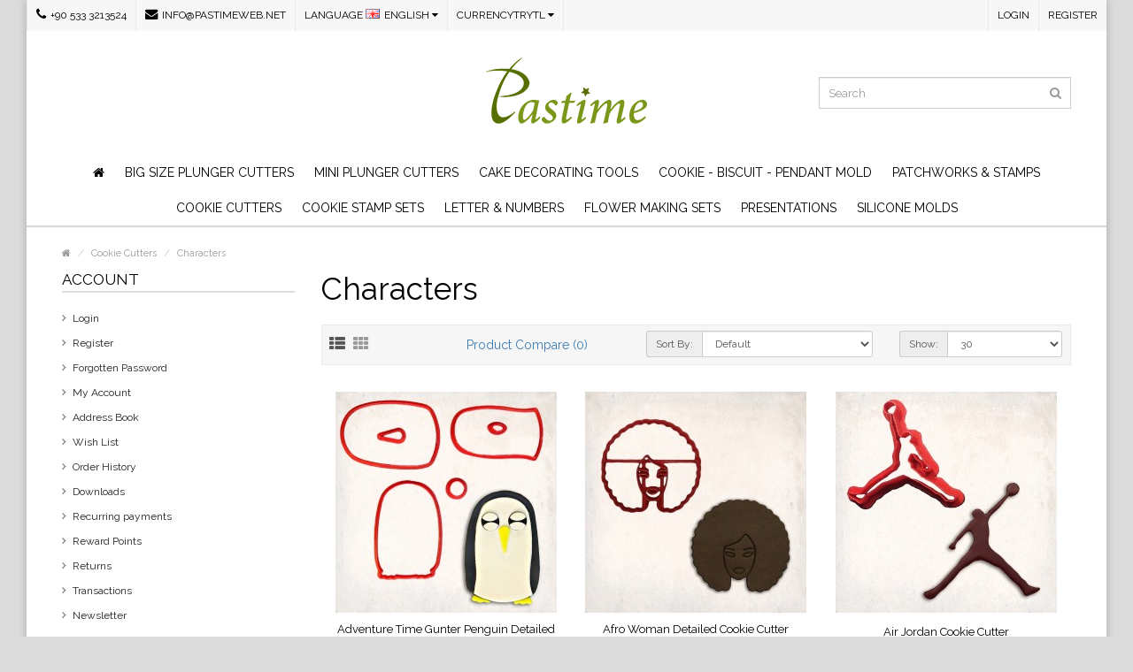

--- FILE ---
content_type: text/html; charset=utf-8
request_url: https://pastimeweb.net/Cookie-Cutters/Characters-Cookie-Cutters
body_size: 6968
content:
<!DOCTYPE html>
<!--[if IE]><![endif]-->
<!--[if IE 8 ]><html dir="ltr" lang="en" class="ie8"><![endif]-->
<!--[if IE 9 ]><html dir="ltr" lang="en" class="ie9"><![endif]-->
<!--[if (gt IE 9)|!(IE)]><!-->
<html dir="ltr" lang="en">
<!--<![endif]-->
<head>
<meta charset="UTF-8" />
<meta name="viewport" content="width=device-width, initial-scale=1.0" />
<meta http-equiv="X-UA-Compatible" content="IE=edge">
<meta name="format-detection" content="telephone=no" />
<title>Characters Cookie Cutters</title>
<base href="https://pastimeweb.net/" /><link href="http://pastimeweb.net/Characters-Cookie-Cutters" rel="canonical" /><link href="http://pastimeweb.net/Characters-Cookie-Cutters?page=2" rel="next" /><link href="https://pastimeweb.net/image/catalog/cart2.png" rel="icon" /><script src="catalog/view/javascript/jquery/jquery-2.1.1.min.js" type="text/javascript"></script>
<link href="catalog/view/theme/marketshop/js/bootstrap/css/bootstrap.min.css" rel="stylesheet" media="screen" />
<script src="catalog/view/theme/marketshop/js/bootstrap/js/bootstrap.min.js" type="text/javascript"></script>
<link href="catalog/view/javascript/font-awesome/css/font-awesome.min.css" rel="stylesheet" type="text/css" /><link rel="stylesheet" type="text/css" href="catalog/view/theme/marketshop/stylesheet/stylesheet.min.css" /><link rel="stylesheet" type="text/css" href="catalog/view/theme/marketshop/stylesheet/responsive.min.css" /><link rel="stylesheet" type="text/css" href="catalog/view/theme/marketshop/stylesheet/stylesheet-skin4.min.css" /><script type="text/javascript" src="catalog/view/theme/marketshop/js/common.min.js"></script>
<script type="text/javascript" src="catalog/view/theme/marketshop/js/custom.min.js"></script><script src="catalog/view/theme/marketshop/js/jquery.autocomplete.min.js" type="text/javascript"></script>
<script type="text/javascript">
$(document).ready(function() {	
$("#filter_name").autocomplete("getdata.php?lan=en", {
		width: 260,
		resultsClass: "ac_results col-lg-4 style2",
		matchContains: true
	});
});
</script><link href='//fonts.googleapis.com/css?family=Raleway' rel='stylesheet' type='text/css'><style type="text/css">body {background-image: none;}#header .header-row {
padding:30px 0px;
}/*===== TOP BAR =====*//*===== MAIN MENU =====*/#menu .navbar-nav {text-align: center;}
#menu .nav > li {display: inline-block; float: none;}/*===== FOOTER =====*//*===== PRICE =====*//*===== BUTTON =====*//*===== DEFAULT BUTTON =====*//*===== AddToCart BUTTONS =====*//*===== Exclusive BUTTONS =====*//*===== FONTS =====*/body {
font-family:Raleway;
}@media screen and (max-width:800px) {#menu .navbar-nav {
text-align: left;
}
#menu .nav > li {
display:block;
}}
</style>
</head>
<body><section class="wrapper-box"><div id="header" class="style2">  <nav class="htop" id="top">
    <div class="container-fluid">
      <div class="row"> <span class="drop-icon visible-sm visible-xs"><i class="fa fa-align-justify"></i></span>
        <div class="pull-left flip left-top">          <div class="links">
            <ul>              <li class="mobile"><i class="fa fa-phone"></i>+90 533 3213524</li>            <li class="email"><a href="mailto:info@pastimeweb.net"><i class="fa fa-envelope"></i>info@pastimeweb.net</a></li>            </ul>
          </div><form action="https://pastimeweb.net/index.php?route=common/language/language" method="post" enctype="multipart/form-data" id="form-language">
  <div class="btn-group">
    <button class="btn-link dropdown-toggle" data-toggle="dropdown">
    <span>Language <img src="catalog/language/en-gb/en-gb.png" alt="English" title="English">English <i class="fa fa-caret-down"></i></span></button>
    <ul class="dropdown-menu">      <li>
        <button class="btn btn-link btn-block language-select" type="button" name="tr-tr"><img src="catalog/language/tr-tr/tr-tr.png" alt="Türkçe" title="Türkçe" />Türkçe</button>
      </li>      <li>
        <button class="btn btn-link btn-block language-select" type="button" name="en-gb"><img src="catalog/language/en-gb/en-gb.png" alt="English" title="English" />English</button>
      </li>    </ul>
  </div>
  <input type="hidden" name="code" value="" />
  <input type="hidden" name="redirect" value="https://pastimeweb.net/Cookie-Cutters/Characters-Cookie-Cutters" />
</form> <div class="pull-left">
  <form action="https://pastimeweb.net/index.php?route=common/currency/currency" method="post" enctype="multipart/form-data" id="form-currency">
    <div class="btn-group">
      <button class="btn btn-link dropdown-toggle" data-toggle="dropdown">
      <span>CurrencyTRYTL <i class="fa fa-caret-down"></i></span>
      </button>
      <ul class="dropdown-menu">        <li>
          <button class="currency-select btn btn-link btn-block" type="button" name="EUR">€Euro</button>
        </li>        <li>
          <button class="currency-select btn btn-link btn-block" type="button" name="TRY">TLTürk Lirası</button>
        </li>        <li>
          <button class="currency-select btn btn-link btn-block" type="button" name="USD">$US Dollar</button>
        </li>      </ul>
    </div>
    <input type="hidden" name="code" value="" />
    <input type="hidden" name="redirect" value="https://pastimeweb.net/Cookie-Cutters/Characters-Cookie-Cutters" />
  </form>
</div>  </div>
        <div id="top-links" class="nav pull-right flip">
          <ul>            <li><a href="https://pastimeweb.net/index.php?route=account/login">Login</a></li>
            <li><a href="https://pastimeweb.net/index.php?route=account/register">Register</a></li>          </ul>
        </div>
      </div>
    </div>
  </nav>
  <header class="header-row">
    <div class="container">      <div class="table-container">
        <div class="col-table-cell col-lg-3 col-md-3 col-sm-12 col-xs-12 inner"> </div>
        <div class="col-table-cell col-lg-6 col-md-6 col-sm-12 col-xs-12">
          <div id="logo">        <a href="http://pastimeweb.net/index.php?route=common/home"><img src="https://pastimeweb.net/image/catalog/logo-2.png" title="Pastime" alt="Pastime" class="img-responsive" /></a>          </div>
        </div>
        <div class="col-table-cell col-lg-3 col-md-3 col-sm-12 col-xs-12 inner"><div id="search" class="input-group">
  <input id="filter_name" type="text" name="search" value="" placeholder="Search" class="form-control input-lg" />
  <span class="input-group-btn">
    <button type="button" class="button-search"><i class="fa fa-search"></i></button>
  </span>
</div> </div>
      </div>    </div>
  </header>    <nav id="menu" class="navbar">
      <div class="navbar-header"> <span class="visible-xs visible-sm">Menu <b></b></span>
      </div>      <div class="container">        <div class="collapse navbar-collapse navbar-ex1-collapse">
          <ul class="nav navbar-nav">            <li><a class="home_link" title="Home" href="">              <i class="fa fa-home"></i>              </a></li>            <li class="categories_hor dropdown">
            <a href="http://pastimeweb.net/Big-Size-Plunger-Cutters">Big Size Plunger Cutters</a>            </li>            <li class="categories_hor dropdown">
            <a href="http://pastimeweb.net/Mini-Plunger-Cutters">Mini Plunger Cutters</a>            </li>            <li class="categories_hor dropdown">
            <a href="http://pastimeweb.net/Cake-Decorating-Tools">Cake Decorating Tools</a>            </li>            <li class="categories_hor dropdown">
            <a href="http://pastimeweb.net/Cookie-Biscuit-Ceramic">Cookie - Biscuit - Pendant Mold</a>            </li>            <li class="categories_hor dropdown">
            <a href="http://pastimeweb.net/Patchworks-Stamps">Patchworks &amp; Stamps</a>            </li>            <li class="categories_hor dropdown">
            <a href="http://pastimeweb.net/Cookie-Cutters">Cookie Cutters</a>              <div class="dropdown-menu">              <div class="column col-lg-2 col-md-3">
              <a href="http://pastimeweb.net/Cookie-Cutters/Adult-Cookie-Cutters">Adult</a>               </div>              <div class="column col-lg-2 col-md-3">
              <a href="http://pastimeweb.net/Cookie-Cutters/Anatomy-Cookie-Cutters">Anatomy</a>               </div>              <div class="column col-lg-2 col-md-3">
              <a href="http://pastimeweb.net/Cookie-Cutters/Animals-Cookie-Cutters">Animals</a>               </div>              <div class="column col-lg-2 col-md-3">
              <a href="http://pastimeweb.net/Cookie-Cutters/Baby-Cookie-Cutters">Baby</a>               </div>              <div class="column col-lg-2 col-md-3">
              <a href="http://pastimeweb.net/Cookie-Cutters/Birthday-Cookie-Cutters">Birthday</a>               </div>              <div class="column col-lg-2 col-md-3">
              <a href="http://pastimeweb.net/Cookie-Cutters/Characters-Cookie-Cutters">Characters</a>               </div>              <div class="column col-lg-2 col-md-3">
              <a href="http://pastimeweb.net/Cookie-Cutters/Christmas-Cookie-Cutters">Christmas</a>               </div>              <div class="column col-lg-2 col-md-3">
              <a href="http://pastimeweb.net/Cookie-Cutters/Clothing-Cookie-Cutters">Clothing</a>               </div>              <div class="column col-lg-2 col-md-3">
              <a href="http://pastimeweb.net/Cookie-Cutters/Dinosaur-Cookie-Cutters">Dinosaur</a>               </div>              <div class="column col-lg-2 col-md-3">
              <a href="http://pastimeweb.net/Cookie-Cutters/Easter-Cookie-Cutters">Easter</a>               </div>              <div class="column col-lg-2 col-md-3">
              <a href="http://pastimeweb.net/Cookie-Cutters/Education-Cookie-Cutters">Education</a>               </div>              <div class="column col-lg-2 col-md-3">
              <a href="http://pastimeweb.net/Cookie-Cutters/Food-Cookie-Cutters">Food</a>               </div>              <div class="column col-lg-2 col-md-3">
              <a href="http://pastimeweb.net/Cookie-Cutters/Gaming-Cookie-Cutters">Gaming</a>               </div>              <div class="column col-lg-2 col-md-3">
              <a href="http://pastimeweb.net/Cookie-Cutters/Geometric-Cookie-Cutters">Geometric</a>               </div>              <div class="column col-lg-2 col-md-3">
              <a href="http://pastimeweb.net/Cookie-Cutters/Halloween-Cookie-Cutters">Halloween</a>               </div>              <div class="column col-lg-2 col-md-3">
              <a href="http://pastimeweb.net/Cookie-Cutters/House-and-Household-Cookie-Cutters">House &amp; Household</a>               </div>              <div class="column col-lg-2 col-md-3">
              <a href="http://pastimeweb.net/Cookie-Cutters/Miscellaneous-Cookie-Cutters">Miscellaneous</a>               </div>              <div class="column col-lg-2 col-md-3">
              <a href="http://pastimeweb.net/Cookie-Cutters/Mother-Cookie-Cutters">Mother</a>               </div>              <div class="column col-lg-2 col-md-3">
              <a href="http://pastimeweb.net/Cookie-Cutters/Music-Cookie-Cutters">Music</a>               </div>              <div class="column col-lg-2 col-md-3">
              <a href="http://pastimeweb.net/Cookie-Cutters/Nature-Cookie-Cutters">Nature</a>               </div>              <div class="column col-lg-2 col-md-3">
              <a href="http://pastimeweb.net/Cookie-Cutters/Religious-Cookie-Cutters">Religious</a>               </div>              <div class="column col-lg-2 col-md-3">
              <a href="http://pastimeweb.net/Cookie-Cutters/Sea-Cookie-Cutters">Sea</a>               </div>              <div class="column col-lg-2 col-md-3">
              <a href="http://pastimeweb.net/Cookie-Cutters/Shape-Cookie-Cutters">Shape</a>               </div>              <div class="column col-lg-2 col-md-3">
              <a href="http://pastimeweb.net/Cookie-Cutters/Sky-Cookie-Cutters">Sky</a>               </div>              <div class="column col-lg-2 col-md-3">
              <a href="http://pastimeweb.net/Cookie-Cutters/Social-Media-Cookie-Cutters">Social-Media</a>               </div>              <div class="column col-lg-2 col-md-3">
              <a href="http://pastimeweb.net/Cookie-Cutters/Sport-Cookie-Cutters">Sport</a>               </div>              <div class="column col-lg-2 col-md-3">
              <a href="http://pastimeweb.net/Cookie-Cutters/Tools-Cookie-Cutters">Tools</a>               </div>              <div class="column col-lg-2 col-md-3">
              <a href="http://pastimeweb.net/Cookie-Cutters/Valentines-Day-Cookie-Cutters">Valentine's Day</a>               </div>              <div class="column col-lg-2 col-md-3">
              <a href="http://pastimeweb.net/Cookie-Cutters/Vehicles-Cookie-Cutters">Vehicles</a>               </div>              <div class="column col-lg-2 col-md-3">
              <a href="http://pastimeweb.net/Cookie-Cutters/Volovan-Sets">Volovan Sets</a>               </div>              </div>            </li>            <li class="categories_hor dropdown">
            <a href="http://pastimeweb.net/Cookie-Stamp-Sets">Cookie Stamp Sets</a>            </li>            <li class="categories_hor dropdown">
            <a href="http://pastimeweb.net/Letter-and-Number-Cutters">Letter &amp; Numbers</a>            </li>            <li class="categories_hor dropdown">
            <a href="http://pastimeweb.net/Flower-Making-Sets">Flower Making Sets</a>            </li>            <li class="categories_hor dropdown">
            <a href="http://pastimeweb.net/Presentations">Presentations</a>            </li>            <li class="categories_hor dropdown">
            <a href="http://pastimeweb.net/Silicone-Molds">Silicone Molds</a>              <div class="dropdown-menu">              <div class="column col-lg-2 col-md-3">
              <a href="http://pastimeweb.net/Silicone-Molds/Silicones">Silicones</a>               </div>              <div class="column col-lg-2 col-md-3">
              <a href="http://pastimeweb.net/Silicone-Molds/Silicone-with-Cutter-Sets">Silicone with Cutter Sets</a>               </div>              <div class="column col-lg-2 col-md-3">
              <a href="http://pastimeweb.net/Silicone-Molds/Multiple-Silicones">Multiple Silicones</a>               </div>              </div>            </li>          </ul>
        </div>    </nav>
</div>
<div id="container"> 
<div class="container">
  <div class="custom-feature-box row">  </div>
</div>            
<div id="product-category" class="container">
  <ul class="breadcrumb">    <li><a href="http://pastimeweb.net/index.php?route=common/home"><i class="fa fa-home"><dd>Home</dd></i></a></li>    <li><a href="http://pastimeweb.net/Cookie-Cutters">Cookie Cutters</a></li>    <li><a href="http://pastimeweb.net/Cookie-Cutters/Characters-Cookie-Cutters">Characters</a></li>  </ul>
  <div class="row"><aside id="column-left" class="col-sm-3 hidden-xs"><h3>Account</h3>
<div class="list-group">
<ul class="list-item">  <li><a href="https://pastimeweb.net/index.php?route=account/login" >Login</a></li>
  <li><a href="https://pastimeweb.net/index.php?route=account/register" >Register</a></li>
  <li><a href="https://pastimeweb.net/index.php?route=account/forgotten" >Forgotten Password</a></li>  <li><a href="https://pastimeweb.net/index.php?route=account/account" >My Account</a></li>  <li><a href="https://pastimeweb.net/index.php?route=account/address" >Address Book</a></li>
  <li><a href="http://pastimeweb.net/index.php?route=account/wishlist" >Wish List</a></li>
  <li><a href="https://pastimeweb.net/index.php?route=account/order" >Order History</a></li>
  <li><a href="https://pastimeweb.net/index.php?route=account/download" >Downloads</a></li>
  <li><a href="https://pastimeweb.net/index.php?route=account/recurring" >Recurring payments</a></li>
  <li><a href="https://pastimeweb.net/index.php?route=account/reward" >Reward Points</a></li>
  <li><a href="https://pastimeweb.net/index.php?route=account/return" >Returns</a></li>
  <li><a href="https://pastimeweb.net/index.php?route=account/transaction" >Transactions</a></li>
  <li><a href="https://pastimeweb.net/index.php?route=account/newsletter" >Newsletter</a></li> </ul>
</div>
<script type="text/javascript" src="catalog/view/theme/marketshop/js/jquery.dcjqaccordion.min.js"></script> 
<h3>Kategoriler</h3>
<div class="box-category"><ul id="cat_accordion"><li class="custom_id102"><a class="" href="http://pastimeweb.net/Big-Size-Plunger-Cutters">Big Size Plunger Cutters</a></li><li class="custom_id101"><a class="" href="http://pastimeweb.net/Mini-Plunger-Cutters">Mini Plunger Cutters</a></li><li class="custom_id103"><a class="" href="http://pastimeweb.net/Cake-Decorating-Tools">Cake Decorating Tools</a></li><li class="custom_id149"><a class="" href="http://pastimeweb.net/Cookie-Biscuit-Ceramic">Cookie - Biscuit - Pendant Mold</a></li><li class="custom_id104"><a class="" href="http://pastimeweb.net/Patchworks-Stamps">Patchworks &amp; Stamps</a></li><li class="custom_id106"><a class="" href="http://pastimeweb.net/Cookie-Cutters">Cookie Cutters</a> <span class="down"></span><ul><li class="custom_id119"><a class="" href="http://pastimeweb.net/Cookie-Cutters/Adult-Cookie-Cutters">Adult</a></li><li class="custom_id121"><a class="" href="http://pastimeweb.net/Cookie-Cutters/Anatomy-Cookie-Cutters">Anatomy</a></li><li class="custom_id122"><a class="" href="http://pastimeweb.net/Cookie-Cutters/Animals-Cookie-Cutters">Animals</a></li><li class="custom_id125"><a class="" href="http://pastimeweb.net/Cookie-Cutters/Baby-Cookie-Cutters">Baby</a></li><li class="custom_id137"><a class="" href="http://pastimeweb.net/Cookie-Cutters/Birthday-Cookie-Cutters">Birthday</a></li><li class="custom_id135"><a class="" href="http://pastimeweb.net/Cookie-Cutters/Characters-Cookie-Cutters">Characters</a></li><li class="custom_id144"><a class="" href="http://pastimeweb.net/Cookie-Cutters/Christmas-Cookie-Cutters">Christmas</a></li><li class="custom_id136"><a class="" href="http://pastimeweb.net/Cookie-Cutters/Clothing-Cookie-Cutters">Clothing</a></li><li class="custom_id127"><a class="" href="http://pastimeweb.net/Cookie-Cutters/Dinosaur-Cookie-Cutters">Dinosaur</a></li><li class="custom_id129"><a class="" href="http://pastimeweb.net/Cookie-Cutters/Easter-Cookie-Cutters">Easter</a></li><li class="custom_id130"><a class="" href="http://pastimeweb.net/Cookie-Cutters/Education-Cookie-Cutters">Education</a></li><li class="custom_id132"><a class="" href="http://pastimeweb.net/Cookie-Cutters/Food-Cookie-Cutters">Food</a></li><li class="custom_id139"><a class="" href="http://pastimeweb.net/Cookie-Cutters/Gaming-Cookie-Cutters">Gaming</a></li><li class="custom_id115"><a class="" href="http://pastimeweb.net/Cookie-Cutters/Geometric-Cookie-Cutters">Geometric</a></li><li class="custom_id134"><a class="" href="http://pastimeweb.net/Cookie-Cutters/Halloween-Cookie-Cutters">Halloween</a></li><li class="custom_id131"><a class="" href="http://pastimeweb.net/Cookie-Cutters/House-and-Household-Cookie-Cutters">House &amp; Household</a></li><li class="custom_id126"><a class="" href="http://pastimeweb.net/Cookie-Cutters/Miscellaneous-Cookie-Cutters">Miscellaneous</a></li><li class="custom_id123"><a class="" href="http://pastimeweb.net/Cookie-Cutters/Mother-Cookie-Cutters">Mother</a></li><li class="custom_id138"><a class="" href="http://pastimeweb.net/Cookie-Cutters/Music-Cookie-Cutters">Music</a></li><li class="custom_id128"><a class="" href="http://pastimeweb.net/Cookie-Cutters/Nature-Cookie-Cutters">Nature</a></li><li class="custom_id116"><a class="" href="http://pastimeweb.net/Cookie-Cutters/Religious-Cookie-Cutters">Religious</a></li><li class="custom_id145"><a class="" href="http://pastimeweb.net/Cookie-Cutters/Sea-Cookie-Cutters">Sea</a></li><li class="custom_id140"><a class="" href="http://pastimeweb.net/Cookie-Cutters/Shape-Cookie-Cutters">Shape</a></li><li class="custom_id133"><a class="" href="http://pastimeweb.net/Cookie-Cutters/Sky-Cookie-Cutters">Sky</a></li><li class="custom_id142"><a class="" href="http://pastimeweb.net/Cookie-Cutters/Social-Media-Cookie-Cutters">Social-Media</a></li><li class="custom_id143"><a class="" href="http://pastimeweb.net/Cookie-Cutters/Sport-Cookie-Cutters">Sport</a></li><li class="custom_id120"><a class="" href="http://pastimeweb.net/Cookie-Cutters/Tools-Cookie-Cutters">Tools</a></li><li class="custom_id141"><a class="" href="http://pastimeweb.net/Cookie-Cutters/Valentines-Day-Cookie-Cutters">Valentine's Day</a></li><li class="custom_id124"><a class="" href="http://pastimeweb.net/Cookie-Cutters/Vehicles-Cookie-Cutters">Vehicles</a></li><li class="custom_id118"><a class="" href="http://pastimeweb.net/Cookie-Cutters/Volovan-Sets">Volovan Sets</a></li></ul></li><li class="custom_id148"><a class="" href="http://pastimeweb.net/Cookie-Stamp-Sets">Cookie Stamp Sets</a></li><li class="custom_id107"><a class="" href="http://pastimeweb.net/Letter-and-Number-Cutters">Letter &amp; Numbers</a></li><li class="custom_id109"><a class="" href="http://pastimeweb.net/Flower-Making-Sets">Flower Making Sets</a></li><li class="custom_id146"><a class="" href="http://pastimeweb.net/Presentations">Presentations</a></li><li class="custom_id108"><a class="" href="http://pastimeweb.net/Silicone-Molds">Silicone Molds</a> <span class="down"></span><ul><li class="custom_id151"><a class="" href="http://pastimeweb.net/Silicone-Molds/Silicones">Silicones</a></li><li class="custom_id150"><a class="" href="http://pastimeweb.net/Silicone-Molds/Silicone-with-Cutter-Sets">Silicone with Cutter Sets</a></li><li class="custom_id147"><a class="" href="http://pastimeweb.net/Silicone-Molds/Multiple-Silicones">Multiple Silicones</a></li></ul></li></ul></div>
<script type="text/javascript">
$(document).ready(function() {
	$('#cat_accordion').cutomAccordion({
		classExpand : 'custom_id135',
		menuClose: false,
		autoClose: true,
		saveState: false,
		disableLink: false,		
		autoExpand: true
	});
});
</script>
</aside>    <div id="content" class="col-sm-9">
      <h1>Characters</h1>      <div class="product-filter">
      <div class="row">
        <div class="col-md-2 col-sm-6 hidden-xs">
          <div class="btn-group btn-group-sm">
            <button type="button" id="list-view" class="btn btn-default" data-toggle="tooltip" title="List"><i class="fa fa-th-list"></i></button>
            <button type="button" id="grid-view" class="btn btn-default" data-toggle="tooltip" title="Grid"><i class="fa fa-th"></i></button>
          </div>
        </div>
        <div class="col-md-3 col-sm-6">
          <div class="form-group"><a href="http://pastimeweb.net/index.php?route=product/compare" id="compare-total" class="btn btn-link">Product Compare (0)</a></div>
        </div>
        <div class="col-md-4 col-xs-6">
          <div class="form-group input-group input-group-sm">
            <label class="input-group-addon" for="input-sort">Sort By:</label>
            <select id="input-sort" class="form-control" onchange="location = this.value;">              <option value="http://pastimeweb.net/Cookie-Cutters/Characters-Cookie-Cutters?sort=p.sort_order&amp;order=ASC" selected="selected">Default</option>              <option value="http://pastimeweb.net/Cookie-Cutters/Characters-Cookie-Cutters?sort=pd.name&amp;order=ASC">Name (A - Z)</option>              <option value="http://pastimeweb.net/Cookie-Cutters/Characters-Cookie-Cutters?sort=pd.name&amp;order=DESC">Name (Z - A)</option>              <option value="http://pastimeweb.net/Cookie-Cutters/Characters-Cookie-Cutters?sort=p.price&amp;order=ASC">Price (Low &gt; High)</option>              <option value="http://pastimeweb.net/Cookie-Cutters/Characters-Cookie-Cutters?sort=p.price&amp;order=DESC">Price (High &gt; Low)</option>              <option value="http://pastimeweb.net/Cookie-Cutters/Characters-Cookie-Cutters?sort=rating&amp;order=DESC">Rating (Highest)</option>              <option value="http://pastimeweb.net/Cookie-Cutters/Characters-Cookie-Cutters?sort=rating&amp;order=ASC">Rating (Lowest)</option>              <option value="http://pastimeweb.net/Cookie-Cutters/Characters-Cookie-Cutters?sort=p.model&amp;order=ASC">Model (A - Z)</option>              <option value="http://pastimeweb.net/Cookie-Cutters/Characters-Cookie-Cutters?sort=p.model&amp;order=DESC">Model (Z - A)</option>            </select>
          </div>
        </div>
        <div class="col-md-3 col-xs-6">
          <div class="form-group input-group input-group-sm">
            <label class="input-group-addon" for="input-limit">Show:</label>
            <select id="input-limit" class="form-control" onchange="location = this.value;">              <option value="http://pastimeweb.net/Cookie-Cutters/Characters-Cookie-Cutters?limit=25">25</option>              <option value="http://pastimeweb.net/Cookie-Cutters/Characters-Cookie-Cutters?limit=30" selected="selected">30</option>              <option value="http://pastimeweb.net/Cookie-Cutters/Characters-Cookie-Cutters?limit=50">50</option>              <option value="http://pastimeweb.net/Cookie-Cutters/Characters-Cookie-Cutters?limit=75">75</option>              <option value="http://pastimeweb.net/Cookie-Cutters/Characters-Cookie-Cutters?limit=100">100</option>            </select>
          </div>
        </div>
      </div>
      </div>
      <div class="row products-category">        <div class="product-layout product-list col-xs-12">
          <div class="product-thumb">
            <div class="image"><a href="http://pastimeweb.net/Cookie-Cutters/Characters-Cookie-Cutters?product_id=5233"><img src="https://pastimeweb.net/image/cache/catalog/8-Pastime/Kurabiye_Kaliplari/karakters/Adventure-Time-Gunter-Penguin-Cookie-Cutter-Se-250x250.jpg" alt="Adventure Time Gunter Penguin Detailed Cookie Cutter Set 6 pcs" title="Adventure Time Gunter Penguin Detailed Cookie Cutter Set 6 pcs" class="img-responsive" /></a></div>
            <div>
              <div class="caption">
                <h4><a href="http://pastimeweb.net/Cookie-Cutters/Characters-Cookie-Cutters?product_id=5233">Adventure Time Gunter Penguin Detailed Cookie Cutter Set 6 pcs</a></h4>
                <p class="description">With the detail cookie cutter, you can easily create all the details of the figure in the colors you..</p> </div>            </div>
          </div>
        </div>        <div class="product-layout product-list col-xs-12">
          <div class="product-thumb">
            <div class="image"><a href="http://pastimeweb.net/Cookie-Cutters/Characters-Cookie-Cutters/Afro-Woman-Detailed-Cookie-Cutter"><img src="https://pastimeweb.net/image/cache/catalog/8-Pastime/Kurabiye_Kaliplari/Afro%20Woman%20Cookie%20Cutter-250x250.jpg" alt="Afro Woman Detailed Cookie Cutter #RP12004" title="Afro Woman Detailed Cookie Cutter #RP12004" class="img-responsive" /></a></div>
            <div>
              <div class="caption">
                <h4><a href="http://pastimeweb.net/Cookie-Cutters/Characters-Cookie-Cutters/Afro-Woman-Detailed-Cookie-Cutter">Afro Woman Detailed Cookie Cutter #RP12004</a></h4>
                <p class="description">With the detail cookie cutter, you can easily create all the details of the figure in the colors you..</p> </div>            </div>
          </div>
        </div>        <div class="product-layout product-list col-xs-12">
          <div class="product-thumb">
            <div class="image"><a href="http://pastimeweb.net/Cookie-Cutters/Characters-Cookie-Cutters?product_id=5445"><img src="https://pastimeweb.net/image/cache/catalog/8-Pastime/Kurabiye_Kaliplari/spor/Air-Jordan-Cookie-Cutter-250x250.jpg" alt="Air Jordan Cookie Cutter" title="Air Jordan Cookie Cutter" class="img-responsive" /></a></div>
            <div>
              <div class="caption">
                <h4><a href="http://pastimeweb.net/Cookie-Cutters/Characters-Cookie-Cutters?product_id=5445">Air Jordan Cookie Cutter</a></h4>
                <p class="description">With the detail cookie cutter, you can easily create all the details of the figure in the colors you..</p> </div>            </div>
          </div>
        </div>        <div class="product-layout product-list col-xs-12">
          <div class="product-thumb">
            <div class="image"><a href="http://pastimeweb.net/Cookie-Cutters/Characters-Cookie-Cutters?product_id=5143"><img src="https://pastimeweb.net/image/cache/catalog/8-Pastime/Kurabiye_Kaliplari/karakters/Alice-in-Wonderland-Alice-Head-Cookie-Cutter-250x250.jpg" alt="Alice in Wonderland Cookie Cutter" title="Alice in Wonderland Cookie Cutter" class="img-responsive" /></a></div>
            <div>
              <div class="caption">
                <h4><a href="http://pastimeweb.net/Cookie-Cutters/Characters-Cookie-Cutters?product_id=5143">Alice in Wonderland Cookie Cutter</a></h4>
                <p class="description">With the detail cookie cutter, you can easily create all the details of the figure in the colors you..</p> </div>            </div>
          </div>
        </div>        <div class="product-layout product-list col-xs-12">
          <div class="product-thumb">
            <div class="image"><a href="http://pastimeweb.net/Cookie-Cutters/Characters-Cookie-Cutters?product_id=3173"><img src="https://pastimeweb.net/image/cache/catalog/8-Pastime/Kurabiye_Kaliplari/formacont/mini-among-us-5cm-min-250x250.jpg" alt="Among Us 5cm Cookie Cutter #RP12761" title="Among Us 5cm Cookie Cutter #RP12761" class="img-responsive" /></a></div>
            <div>
              <div class="caption">
                <h4><a href="http://pastimeweb.net/Cookie-Cutters/Characters-Cookie-Cutters?product_id=3173">Among Us 5cm Cookie Cutter #RP12761</a></h4>
                <p class="description">With the detail cookie cutter, you can easily create all the details of the figure in the colors you..</p> </div>            </div>
          </div>
        </div>        <div class="product-layout product-list col-xs-12">
          <div class="product-thumb">
            <div class="image"><a href="http://pastimeweb.net/Cookie-Cutters/Characters-Cookie-Cutters?product_id=2564"><img src="https://pastimeweb.net/image/cache/catalog/8-Pastime/Kurabiye_Kaliplari/melek-222-250x250.jpg" alt="Angel Girl Cookie Cutter #RP12430" title="Angel Girl Cookie Cutter #RP12430" class="img-responsive" /></a></div>
            <div>
              <div class="caption">
                <h4><a href="http://pastimeweb.net/Cookie-Cutters/Characters-Cookie-Cutters?product_id=2564">Angel Girl Cookie Cutter #RP12430</a></h4>
                <p class="description">With the detail cookie cutter, you can easily create all the details of the figure in the colors you..</p> </div>            </div>
          </div>
        </div>        <div class="product-layout product-list col-xs-12">
          <div class="product-thumb">
            <div class="image"><a href="http://pastimeweb.net/Cookie-Cutters/Characters-Cookie-Cutters?product_id=3863"><img src="https://pastimeweb.net/image/cache/catalog/8-Pastime/Kurabiye_Kaliplari/animals/Animal-Crossing-Mable-Cookie-Cutter-Set-min-250x250.jpg" alt="Animal Crossing Detailed Cookie Cutter Set 8 pcs #RP12861" title="Animal Crossing Detailed Cookie Cutter Set 8 pcs #RP12861" class="img-responsive" /></a></div>
            <div>
              <div class="caption">
                <h4><a href="http://pastimeweb.net/Cookie-Cutters/Characters-Cookie-Cutters?product_id=3863">Animal Crossing Detailed Cookie Cutter Set 8 pcs #RP12861</a></h4>
                <p class="description">With the detail cookie cutter, you can easily create all the details of the figure in the colors you..</p> </div>            </div>
          </div>
        </div>        <div class="product-layout product-list col-xs-12">
          <div class="product-thumb">
            <div class="image"><a href="http://pastimeweb.net/Cookie-Cutters/Characters-Cookie-Cutters?product_id=5257"><img src="https://pastimeweb.net/image/cache/catalog/8-Pastime/Kurabiye_Kaliplari/karakters/Animal-Crossing-Labelle--Cookie-Cutter-Set-250x250.jpg" alt="Animal Crossing Labelle Detailed Cookie Cutter Set 8 pcs" title="Animal Crossing Labelle Detailed Cookie Cutter Set 8 pcs" class="img-responsive" /></a></div>
            <div>
              <div class="caption">
                <h4><a href="http://pastimeweb.net/Cookie-Cutters/Characters-Cookie-Cutters?product_id=5257">Animal Crossing Labelle Detailed Cookie Cutter Set 8 pcs</a></h4>
                <p class="description">With the detail cookie cutter, you can easily create all the details of the figure in the colors you..</p> </div>            </div>
          </div>
        </div>        <div class="product-layout product-list col-xs-12">
          <div class="product-thumb">
            <div class="image"><a href="http://pastimeweb.net/Cookie-Cutters/Characters-Cookie-Cutters/Anonymous-Mask-Detailed-Cookie-Cutter-Set"><img src="https://pastimeweb.net/image/cache/catalog/8-Pastime/Kurabiye_Kaliplari/Anonymous%20Mask%20Cookie%20Cutter%20Set-250x250.jpg" alt="Anonymous Mask Detailed Cookie Cutter Set 7 pcs #RP12006" title="Anonymous Mask Detailed Cookie Cutter Set 7 pcs #RP12006" class="img-responsive" /></a></div>
            <div>
              <div class="caption">
                <h4><a href="http://pastimeweb.net/Cookie-Cutters/Characters-Cookie-Cutters/Anonymous-Mask-Detailed-Cookie-Cutter-Set">Anonymous Mask Detailed Cookie Cutter Set 7 pcs #RP12006</a></h4>
                <p class="description">With the detail cookie cutter, you can easily create all the details of the figure in the colors you..</p> </div>            </div>
          </div>
        </div>        <div class="product-layout product-list col-xs-12">
          <div class="product-thumb">
            <div class="image"><a href="http://pastimeweb.net/Cookie-Cutters/Characters-Cookie-Cutters?product_id=5244"><img src="https://pastimeweb.net/image/cache/catalog/8-Pastime/Kurabiye_Kaliplari/karakters/Avatar-White-Lotus-Cookie-Cutter-Set-250x250.jpg" alt="Avatar White Lotus Detailed Cookie Cutter Set 7 pcs" title="Avatar White Lotus Detailed Cookie Cutter Set 7 pcs" class="img-responsive" /></a></div>
            <div>
              <div class="caption">
                <h4><a href="http://pastimeweb.net/Cookie-Cutters/Characters-Cookie-Cutters?product_id=5244">Avatar White Lotus Detailed Cookie Cutter Set 7 pcs</a></h4>
                <p class="description">With the detail cookie cutter, you can easily create all the details of the figure in the colors you..</p> </div>            </div>
          </div>
        </div>        <div class="product-layout product-list col-xs-12">
          <div class="product-thumb">
            <div class="image"><a href="http://pastimeweb.net/Cookie-Cutters/Characters-Cookie-Cutters?product_id=3864"><img src="https://pastimeweb.net/image/cache/catalog/8-Pastime/Kurabiye_Kaliplari/animals/Avengers-Nick-Fury-Cookie-Cutter-Set-min-250x250.jpg" alt="Avengers Nick Fury Detailed Cookie Cutter Set 5 pcs #RP12862" title="Avengers Nick Fury Detailed Cookie Cutter Set 5 pcs #RP12862" class="img-responsive" /></a></div>
            <div>
              <div class="caption">
                <h4><a href="http://pastimeweb.net/Cookie-Cutters/Characters-Cookie-Cutters?product_id=3864">Avengers Nick Fury Detailed Cookie Cutter Set 5 pcs #RP12862</a></h4>
                <p class="description">With the detail cookie cutter, you can easily create all the details of the figure in the colors you..</p> </div>            </div>
          </div>
        </div>        <div class="product-layout product-list col-xs-12">
          <div class="product-thumb">
            <div class="image"><a href="http://pastimeweb.net/Cookie-Cutters/Characters-Cookie-Cutters/Baby-Shark-Detailed-Cookie-Cutter-Set"><img src="https://pastimeweb.net/image/cache/catalog/8-Pastime/Kurabiye_Kaliplari/Baby%20Shark%20Cookie%20Cutter%20Set-250x250.jpg" alt="Baby Shark Detailed Cookie Cutter Set 7 pcs #RP12012" title="Baby Shark Detailed Cookie Cutter Set 7 pcs #RP12012" class="img-responsive" /></a></div>
            <div>
              <div class="caption">
                <h4><a href="http://pastimeweb.net/Cookie-Cutters/Characters-Cookie-Cutters/Baby-Shark-Detailed-Cookie-Cutter-Set">Baby Shark Detailed Cookie Cutter Set 7 pcs #RP12012</a></h4>
                <p class="description">With the detail cookie cutter, you can easily create all the details of the figure in the colors you..</p> </div>            </div>
          </div>
        </div>        <div class="product-layout product-list col-xs-12">
          <div class="product-thumb">
            <div class="image"><a href="http://pastimeweb.net/Cookie-Cutters/Characters-Cookie-Cutters/Police-Shark-Detailed-Cookie-Cutter-Set"><img src="https://pastimeweb.net/image/cache/catalog/8-Pastime/Kurabiye_Kaliplari/Baby%20Shark%20–%20Police%20Shark%20Cookie%20Cutter%20Set-250x250.jpg" alt="Baby Shark – Police Shark Detailed Cookie Cutter Set 8 pcs #RP12011" title="Baby Shark – Police Shark Detailed Cookie Cutter Set 8 pcs #RP12011" class="img-responsive" /></a></div>
            <div>
              <div class="caption">
                <h4><a href="http://pastimeweb.net/Cookie-Cutters/Characters-Cookie-Cutters/Police-Shark-Detailed-Cookie-Cutter-Set">Baby Shark – Police Shark Detailed Cookie Cutter Set 8 pcs #RP12011</a></h4>
                <p class="description">With the detail cookie cutter, you can easily create all the details of the figure in the colors you..</p> </div>            </div>
          </div>
        </div>        <div class="product-layout product-list col-xs-12">
          <div class="product-thumb">
            <div class="image"><a href="http://pastimeweb.net/Cookie-Cutters/Characters-Cookie-Cutters?product_id=5234"><img src="https://pastimeweb.net/image/cache/catalog/8-Pastime/Kurabiye_Kaliplari/karakters/BabyRiki-Krashy-Body-Cookie-Cutter-Set-250x250.jpg" alt="BabyRiki Krash Detailed Cookie Cutter Set 6 pcs" title="BabyRiki Krash Detailed Cookie Cutter Set 6 pcs" class="img-responsive" /></a></div>
            <div>
              <div class="caption">
                <h4><a href="http://pastimeweb.net/Cookie-Cutters/Characters-Cookie-Cutters?product_id=5234">BabyRiki Krash Detailed Cookie Cutter Set 6 pcs</a></h4>
                <p class="description">With the detail cookie cutter, you can easily create all the details of the figure in the colors you..</p> </div>            </div>
          </div>
        </div>        <div class="product-layout product-list col-xs-12">
          <div class="product-thumb">
            <div class="image"><a href="http://pastimeweb.net/Cookie-Cutters/Characters-Cookie-Cutters?product_id=5144"><img src="https://pastimeweb.net/image/cache/catalog/8-Pastime/Kurabiye_Kaliplari/karakters/Barbie-Cowgirl-Head-Cookie-Cutter-250x250.jpg" alt="Barbie Cowgirl Cookie Cutter" title="Barbie Cowgirl Cookie Cutter" class="img-responsive" /></a></div>
            <div>
              <div class="caption">
                <h4><a href="http://pastimeweb.net/Cookie-Cutters/Characters-Cookie-Cutters?product_id=5144">Barbie Cowgirl Cookie Cutter</a></h4>
                <p class="description">With the detail cookie cutter, you can easily create all the details of the figure in the colors you..</p> </div>            </div>
          </div>
        </div>        <div class="product-layout product-list col-xs-12">
          <div class="product-thumb">
            <div class="image"><a href="http://pastimeweb.net/Cookie-Cutters/Characters-Cookie-Cutters?product_id=5190"><img src="https://pastimeweb.net/image/cache/catalog/8-Pastime/Kurabiye_Kaliplari/karakters/Barbie-With-Bow-Cookie-Cutter-Set-250x250.jpg" alt="Barbie With Bow Cookie Cutter Set 2 pcs" title="Barbie With Bow Cookie Cutter Set 2 pcs" class="img-responsive" /></a></div>
            <div>
              <div class="caption">
                <h4><a href="http://pastimeweb.net/Cookie-Cutters/Characters-Cookie-Cutters?product_id=5190">Barbie With Bow Cookie Cutter Set 2 pcs</a></h4>
                <p class="description">With the detail cookie cutter, you can easily create all the details of the figure in the colors you..</p> </div>            </div>
          </div>
        </div>        <div class="product-layout product-list col-xs-12">
          <div class="product-thumb">
            <div class="image"><a href="http://pastimeweb.net/Cookie-Cutters/Characters-Cookie-Cutters?product_id=5145"><img src="https://pastimeweb.net/image/cache/catalog/8-Pastime/Kurabiye_Kaliplari/karakters/Batman-Body-Cookie-Cutter-250x250.jpg" alt="Batman Body Cookie Cutter" title="Batman Body Cookie Cutter" class="img-responsive" /></a></div>
            <div>
              <div class="caption">
                <h4><a href="http://pastimeweb.net/Cookie-Cutters/Characters-Cookie-Cutters?product_id=5145">Batman Body Cookie Cutter</a></h4>
                <p class="description">With the detail cookie cutter, you can easily create all the details of the figure in the colors you..</p> </div>            </div>
          </div>
        </div>        <div class="product-layout product-list col-xs-12">
          <div class="product-thumb">
            <div class="image"><a href="http://pastimeweb.net/Cookie-Cutters/Characters-Cookie-Cutters?product_id=5146"><img src="https://pastimeweb.net/image/cache/catalog/8-Pastime/Kurabiye_Kaliplari/karakters/Batman-Body-Cookie-Cutter1-250x250.jpg" alt="Batman Cloak Cookie Cutter" title="Batman Cloak Cookie Cutter" class="img-responsive" /></a></div>
            <div>
              <div class="caption">
                <h4><a href="http://pastimeweb.net/Cookie-Cutters/Characters-Cookie-Cutters?product_id=5146">Batman Cloak Cookie Cutter</a></h4>
                <p class="description">With the detail cookie cutter, you can easily create all the details of the figure in the colors you..</p> </div>            </div>
          </div>
        </div>        <div class="product-layout product-list col-xs-12">
          <div class="product-thumb">
            <div class="image"><a href="http://pastimeweb.net/Cookie-Cutters/Characters-Cookie-Cutters?product_id=3093"><img src="https://pastimeweb.net/image/cache/catalog/8-Pastime/Kurabiye_Kaliplari/valentino/batman-set-7cm-min-250x250.jpg" alt="Batman Detailed Cookie Cutter Set 7 pcs #RP12681" title="Batman Detailed Cookie Cutter Set 7 pcs #RP12681" class="img-responsive" /></a></div>
            <div>
              <div class="caption">
                <h4><a href="http://pastimeweb.net/Cookie-Cutters/Characters-Cookie-Cutters?product_id=3093">Batman Detailed Cookie Cutter Set 7 pcs #RP12681</a></h4>
                <p class="description">With the detail cookie cutter, you can easily create all the details of the figure in the colors you..</p> </div>            </div>
          </div>
        </div>        <div class="product-layout product-list col-xs-12">
          <div class="product-thumb">
            <div class="image"><a href="http://pastimeweb.net/Cookie-Cutters/Characters-Cookie-Cutters?product_id=5147"><img src="https://pastimeweb.net/image/cache/catalog/8-Pastime/Kurabiye_Kaliplari/karakters/Batman-Head-Cookie-Cutter-250x250.jpg" alt="Batman Head Cookie Cutter" title="Batman Head Cookie Cutter" class="img-responsive" /></a></div>
            <div>
              <div class="caption">
                <h4><a href="http://pastimeweb.net/Cookie-Cutters/Characters-Cookie-Cutters?product_id=5147">Batman Head Cookie Cutter</a></h4>
                <p class="description">With the detail cookie cutter, you can easily create all the details of the figure in the colors you..</p> </div>            </div>
          </div>
        </div>        <div class="product-layout product-list col-xs-12">
          <div class="product-thumb">
            <div class="image"><a href="http://pastimeweb.net/Cookie-Cutters/Characters-Cookie-Cutters?product_id=5191"><img src="https://pastimeweb.net/image/cache/catalog/8-Pastime/Kurabiye_Kaliplari/karakters/Batman-Logo-Cookie-Cutter-Set-250x250.jpg" alt="Batman Logo 2 Cookie Cutter Set 2 pcs" title="Batman Logo 2 Cookie Cutter Set 2 pcs" class="img-responsive" /></a></div>
            <div>
              <div class="caption">
                <h4><a href="http://pastimeweb.net/Cookie-Cutters/Characters-Cookie-Cutters?product_id=5191">Batman Logo 2 Cookie Cutter Set 2 pcs</a></h4>
                <p class="description">With the detail cookie cutter, you can easily create all the details of the figure in the colors you..</p> </div>            </div>
          </div>
        </div>        <div class="product-layout product-list col-xs-12">
          <div class="product-thumb">
            <div class="image"><a href="http://pastimeweb.net/Cookie-Cutters/Characters-Cookie-Cutters/Batman-Logo-Detailed-Cookie-Cutter-Set"><img src="https://pastimeweb.net/image/cache/catalog/8-Pastime/Kurabiye_Kaliplari/Batman-Logo-Cookie-Cutter-Set-250x250.jpg" alt="Batman Logo Detailed Cookie Cutter Set 3 pcs #RP12020" title="Batman Logo Detailed Cookie Cutter Set 3 pcs #RP12020" class="img-responsive" /></a></div>
            <div>
              <div class="caption">
                <h4><a href="http://pastimeweb.net/Cookie-Cutters/Characters-Cookie-Cutters/Batman-Logo-Detailed-Cookie-Cutter-Set">Batman Logo Detailed Cookie Cutter Set 3 pcs #RP12020</a></h4>
                <p class="description">With the detail cookie cutter, you can easily create all the details of the figure in the colors you..</p> </div>            </div>
          </div>
        </div>        <div class="product-layout product-list col-xs-12">
          <div class="product-thumb">
            <div class="image"><a href="http://pastimeweb.net/Cookie-Cutters/Characters-Cookie-Cutters?product_id=5205"><img src="https://pastimeweb.net/image/cache/catalog/8-Pastime/Kurabiye_Kaliplari/karakters/Batman-Signal-Cookie-Cutter-Set-250x250.jpg" alt="Batman Signal Detailed Cookie Cutter Set 4 pcs" title="Batman Signal Detailed Cookie Cutter Set 4 pcs" class="img-responsive" /></a></div>
            <div>
              <div class="caption">
                <h4><a href="http://pastimeweb.net/Cookie-Cutters/Characters-Cookie-Cutters?product_id=5205">Batman Signal Detailed Cookie Cutter Set 4 pcs</a></h4>
                <p class="description">With the detail cookie cutter, you can easily create all the details of the figure in the colors you..</p> </div>            </div>
          </div>
        </div>        <div class="product-layout product-list col-xs-12">
          <div class="product-thumb">
            <div class="image"><a href="http://pastimeweb.net/Cookie-Cutters/Characters-Cookie-Cutters?product_id=5235"><img src="https://pastimeweb.net/image/cache/catalog/8-Pastime/Kurabiye_Kaliplari/karakters/Batman-Toy-Cookie-Cutter-Set-Super-Hero-Toy-250x250.jpg" alt="Batman Toy Detailed Cookie Cutter Set 6 pcs" title="Batman Toy Detailed Cookie Cutter Set 6 pcs" class="img-responsive" /></a></div>
            <div>
              <div class="caption">
                <h4><a href="http://pastimeweb.net/Cookie-Cutters/Characters-Cookie-Cutters?product_id=5235">Batman Toy Detailed Cookie Cutter Set 6 pcs</a></h4>
                <p class="description">With the detail cookie cutter, you can easily create all the details of the figure in the colors you..</p> </div>            </div>
          </div>
        </div>        <div class="product-layout product-list col-xs-12">
          <div class="product-thumb">
            <div class="image"><a href="http://pastimeweb.net/Cookie-Cutters/Characters-Cookie-Cutters/Bear-Native-American-Detailed-Cookie-Cutter-Set"><img src="https://pastimeweb.net/image/cache/catalog/8-Pastime/Kurabiye_Kaliplari/Bear%20Native%20American%20Cookie%20Cutter%20Set-250x250.jpg" alt="Bear Native American Detailed Cookie Cutter Set 7 pcs #RP12021" title="Bear Native American Detailed Cookie Cutter Set 7 pcs #RP12021" class="img-responsive" /></a></div>
            <div>
              <div class="caption">
                <h4><a href="http://pastimeweb.net/Cookie-Cutters/Characters-Cookie-Cutters/Bear-Native-American-Detailed-Cookie-Cutter-Set">Bear Native American Detailed Cookie Cutter Set 7 pcs #RP12021</a></h4>
                <p class="description">With the detail cookie cutter, you can easily create all the details of the figure in the colors you..</p> </div>            </div>
          </div>
        </div>        <div class="product-layout product-list col-xs-12">
          <div class="product-thumb">
            <div class="image"><a href="http://pastimeweb.net/Cookie-Cutters/Characters-Cookie-Cutters/Bear-Pilgrim-Detailed-Cookie-Cutter-Set"><img src="https://pastimeweb.net/image/cache/catalog/8-Pastime/Kurabiye_Kaliplari/Bear%20Pilgrim%20Cookie%20Cutter%20Set-250x250.jpg" alt="Bear Pilgrim Detailed Cookie Cutter Set 7 pcs #RP12022" title="Bear Pilgrim Detailed Cookie Cutter Set 7 pcs #RP12022" class="img-responsive" /></a></div>
            <div>
              <div class="caption">
                <h4><a href="http://pastimeweb.net/Cookie-Cutters/Characters-Cookie-Cutters/Bear-Pilgrim-Detailed-Cookie-Cutter-Set">Bear Pilgrim Detailed Cookie Cutter Set 7 pcs #RP12022</a></h4>
                <p class="description">With the detail cookie cutter, you can easily create all the details of the figure in the colors you..</p> </div>            </div>
          </div>
        </div>        <div class="product-layout product-list col-xs-12">
          <div class="product-thumb">
            <div class="image"><a href="http://pastimeweb.net/Cookie-Cutters/Characters-Cookie-Cutters?product_id=5197"><img src="https://pastimeweb.net/image/cache/catalog/8-Pastime/Kurabiye_Kaliplari/karakters/Beauty-and-the-Beast-Belle-Chibi-Village-Dress-Cookie-Cutter-Set-250x250.jpg" alt="Beauty and the Beast Belle Detailed Cookie Cutter Set 3 pcs" title="Beauty and the Beast Belle Detailed Cookie Cutter Set 3 pcs" class="img-responsive" /></a></div>
            <div>
              <div class="caption">
                <h4><a href="http://pastimeweb.net/Cookie-Cutters/Characters-Cookie-Cutters?product_id=5197">Beauty and the Beast Belle Detailed Cookie Cutter Set 3 pcs</a></h4>
                <p class="description">With the detail cookie cutter, you can easily create all the details of the figure in the colors you..</p> </div>            </div>
          </div>
        </div>        <div class="product-layout product-list col-xs-12">
          <div class="product-thumb">
            <div class="image"><a href="http://pastimeweb.net/Cookie-Cutters/Characters-Cookie-Cutters/Ben-10-Detailed-Cookie-Cutter-Set"><img src="https://pastimeweb.net/image/cache/catalog/8-Pastime/Kurabiye_Kaliplari/Ben%2010%20%20Cookie%20Cutter%20Set-250x250.jpg" alt="Ben 10 Detailed Cookie Cutter Set 8 pcs #RP12024" title="Ben 10 Detailed Cookie Cutter Set 8 pcs #RP12024" class="img-responsive" /></a></div>
            <div>
              <div class="caption">
                <h4><a href="http://pastimeweb.net/Cookie-Cutters/Characters-Cookie-Cutters/Ben-10-Detailed-Cookie-Cutter-Set">Ben 10 Detailed Cookie Cutter Set 8 pcs #RP12024</a></h4>
                <p class="description">With the detail cookie cutter, you can easily create all the details of the figure in the colors you..</p> </div>            </div>
          </div>
        </div>        <div class="product-layout product-list col-xs-12">
          <div class="product-thumb">
            <div class="image"><a href="http://pastimeweb.net/Cookie-Cutters/Characters-Cookie-Cutters?product_id=5192"><img src="https://pastimeweb.net/image/cache/catalog/8-Pastime/Kurabiye_Kaliplari/karakters/Big-Foot-Cameo-Cookie-Cutter-Set-250x250.jpg" alt="Big Foot Cameo Cookie Cutter Set 2 pcs" title="Big Foot Cameo Cookie Cutter Set 2 pcs" class="img-responsive" /></a></div>
            <div>
              <div class="caption">
                <h4><a href="http://pastimeweb.net/Cookie-Cutters/Characters-Cookie-Cutters?product_id=5192">Big Foot Cameo Cookie Cutter Set 2 pcs</a></h4>
                <p class="description">With the detail cookie cutter, you can easily create all the details of the figure in the colors you..</p> </div>            </div>
          </div>
        </div>        <div class="product-layout product-list col-xs-12">
          <div class="product-thumb">
            <div class="image"><a href="http://pastimeweb.net/Cookie-Cutters/Characters-Cookie-Cutters?product_id=5148"><img src="https://pastimeweb.net/image/cache/catalog/8-Pastime/Kurabiye_Kaliplari/karakters/Bing-Body-Cookie-Cutter-250x250.jpg" alt="Bing Body Cookie Cutter" title="Bing Body Cookie Cutter" class="img-responsive" /></a></div>
            <div>
              <div class="caption">
                <h4><a href="http://pastimeweb.net/Cookie-Cutters/Characters-Cookie-Cutters?product_id=5148">Bing Body Cookie Cutter</a></h4>
                <p class="description">With the detail cookie cutter, you can easily create all the details of the figure in the colors you..</p> </div>            </div>
          </div>
        </div> </div>
      <div class="row">
        <div class="col-sm-6 text-left"><ul class="pagination"><li class="active"><span>1</span></li><li><a href="http://pastimeweb.net/Cookie-Cutters/Characters-Cookie-Cutters?page=2">2</a></li><li><a href="http://pastimeweb.net/Cookie-Cutters/Characters-Cookie-Cutters?page=3">3</a></li><li><a href="http://pastimeweb.net/Cookie-Cutters/Characters-Cookie-Cutters?page=4">4</a></li><li><a href="http://pastimeweb.net/Cookie-Cutters/Characters-Cookie-Cutters?page=5">5</a></li><li><a href="http://pastimeweb.net/Cookie-Cutters/Characters-Cookie-Cutters?page=6">6</a></li><li><a href="http://pastimeweb.net/Cookie-Cutters/Characters-Cookie-Cutters?page=7">7</a></li><li><a href="http://pastimeweb.net/Cookie-Cutters/Characters-Cookie-Cutters?page=8">8</a></li><li><a href="http://pastimeweb.net/Cookie-Cutters/Characters-Cookie-Cutters?page=9">9</a></li><li><a href="http://pastimeweb.net/Cookie-Cutters/Characters-Cookie-Cutters?page=2">&gt;</a></li><li><a href="http://pastimeweb.net/Cookie-Cutters/Characters-Cookie-Cutters?page=10">&gt;|</a></li></ul></div>
        <div class="col-sm-6 text-right">Showing 1 to 30 of 282 (10 Pages)</div>
      </div></div></div>
</div><script type="text/javascript">
$(document).ready(function(){
$(document).on('click', '#grid-view', function(e){
			$('#content .product-layout').attr('class', 'product-layout product-grid col-lg-4 col-md-4 col-sm-4 col-xs-6');
		
$screensize = $(window).width();
    if ($screensize > 1199) {
		$(".products-category > .clearfix").remove();
        $('.product-grid:nth-child(3n)').after('<span class="clearfix visible-lg-block"></span>');
    }
    if ($screensize < 1199) {
		$(".products-category > .clearfix").remove();
        $('.product-grid:nth-child(3n)').after('<span class="clearfix visible-lg-block visible-md-block"></span>');
    }
	if ($screensize < 991) {
		$(".products-category > .clearfix").remove();
        $('.product-grid:nth-child(3n)').after('<span class="clearfix visible-lg-block visible-sm-block"></span>');
    }
	if ($screensize < 767) {
        $(".products-category > .clearfix").remove();
		$('.product-grid:nth-child(2n)').after('<span class="clearfix visible-lg-block visible-xs-block"></span>');
    }
$( window ).resize(function() {
    $screensize = $(window).width();
    if ($screensize > 1199) {
        $(".products-category > .clearfix").remove();
        $('.product-grid:nth-child(3n)').after('<span class="clearfix visible-lg-block"></span>');
    } 
    if ($screensize < 1199) {
        $(".products-category > .clearfix").remove();
        $('.product-grid:nth-child(3n)').after('<span class="clearfix visible-lg-block visible-md-block"></span>');
    }
	if ($screensize < 991) {
        $(".products-category > .clearfix").remove();
        $('.product-grid:nth-child(3n)').after('<span class="clearfix visible-lg-block visible-sm-block"></span>');
    }
	if ($screensize < 767) {
        $(".products-category > .clearfix").remove();
		$('.product-grid:nth-child(2n)').after('<span class="clearfix visible-lg-block visible-xs-block"></span>');
    }
});

$('#list-view').removeClass('active');
$('#grid-view').addClass('active');
localStorage.setItem('display', 'grid');
	});   
if (localStorage.getItem('display') == 'list') {
		$('#list-view').trigger('click');
		$('#list-view').addClass('active');
	} else {
		$('#grid-view').trigger('click');
		$('#grid-view').addClass('active');
	}
});
</script></div><footer id="footer">
  <div class="fpart-first">
    <div class="container">
      <div class="row">        <div class="contact col-lg-4 col-md-4 col-sm-12 col-xs-12">          <h5>Contact Information</h5>          <ul>            <li class="address"><i class="fa fa-map-marker"></i>Nazım Erten Sk. No:19-11 Merter, Istanbul / Türkiye</li>            <li class="mobile"><i class="fa fa-phone"></i>+90 533 3213524</li>            <li class="email"><i class="fa fa-envelope"></i>info@pastimeweb.net <a href="http://pastimeweb.net/index.php?route=information/contact">Contact Us</a></li>          </ul>        </div>        <div class="column col-lg-2 col-md-2 col-sm-3 col-xs-12">
          <h5>Information</h5>
          <ul>            <li><a href="http://pastimeweb.net/About-Us">About Us</a></li>            <li><a href="http://pastimeweb.net/Privacy-Policy">Privacy Policy</a></li>            <li><a href="http://pastimeweb.net/Terms-Conditions">Terms &amp; Conditions</a></li>          </ul>
        </div>        <div class="column col-lg-2 col-md-2 col-sm-3 col-xs-12">
          <h5>Customer Service</h5>
          <ul>
          <li><a href="http://pastimeweb.net/index.php?route=information/contact">Contact Us</a></li>
          <li><a href="https://pastimeweb.net/index.php?route=account/return/add">Returns</a></li>
          <li><a href="http://pastimeweb.net/index.php?route=information/sitemap">Site Map</a></li>
        </ul>
        </div>
        <div class="column col-lg-2 col-md-2 col-sm-3 col-xs-12">
        <h5>Extras</h5>
          <ul class="list-unstyled">
          <li><a href="http://pastimeweb.net/index.php?route=product/manufacturer">Brands</a></li>
          <li><a href="https://pastimeweb.net/index.php?route=account/voucher">Gift Certificates</a></li>          <li><a href="https://pastimeweb.net/index.php?route=affiliate/login">Affiliate</a></li>          <li><a href="http://pastimeweb.net/index.php?route=product/special">Specials</a></li>
        </ul>
        </div>
        <div class="column col-lg-2 col-md-2 col-sm-3 col-xs-12">
        <h5>My Account</h5>
          <ul>
          <li><a href="https://pastimeweb.net/index.php?route=account/account">My Account</a></li>
          <li><a href="https://pastimeweb.net/index.php?route=account/order">Order History</a></li>
          <li><a href="https://pastimeweb.net/index.php?route=account/wishlist">Wish List</a></li>
          <li><a href="https://pastimeweb.net/index.php?route=account/newsletter">Newsletter</a></li>
        </ul>
        </div>
      </div>
    </div>
  </div>
  <div class="fpart-second">
    <div class="container">
      <div id="powered" class="clearfix">
        <div class="powered_text pull-left flip">Copyright © 2020, Pastime, All Rights Reserved<br>        </div>      </div>
      <div class="bottom-row">            <div class="payments_types">              <img data-toggle="tooltip" src="catalog/view/theme/marketshop/image/payment_american.png" alt="american-express" title="American Express">              <img data-toggle="tooltip" src="catalog/view/theme/marketshop/image/payment_maestro.png" alt="maestro" title="Maestro">              <img data-toggle="tooltip" src="catalog/view/theme/marketshop/image/payment_discover.png" alt="discover" title="Discover">              <img data-toggle="tooltip" src="catalog/view/theme/marketshop/image/payment_mastercard.png" alt="mastercard" title="MasterCard">              <img data-toggle="tooltip" src="catalog/view/theme/marketshop/image/payment_visa.png" alt="visa" title="Visa">            </div>      </div>
    </div>
  </div>  <div id="back-top"><a data-toggle="tooltip" title="Back to Top" href="javascript:void(0)" class="backtotop"><i class="fa fa-chevron-up"></i></a></div></footer></section>
</body></html>

--- FILE ---
content_type: application/javascript
request_url: https://pastimeweb.net/catalog/view/theme/marketshop/js/custom.min.js
body_size: 415
content:
$(document).ready(function(){$screensize=$(window).width(),$screensize>1199&&$("#menu .nav > li.categories_hor > div > .column:nth-child(6n)").after('<div class="clearfix visible-lg-block"></div>'),$screensize<1199&&$("#menu .nav > li.categories_hor > div > .column:nth-child(4n)").after('<div class="clearfix visible-lg-block visible-md-block"></div>'),$(window).resize(function(){$screensize=$(window).width(),$screensize>1199&&($("#menu .nav > li.categories_hor > div .clearfix.visible-lg-block").remove(),$("#menu .nav > li.categories_hor > div > .column:nth-child(6n)").after('<div class="clearfix visible-lg-block"></div>')),$screensize<1199&&($("#menu .nav > li.categories_hor > div .clearfix.visible-lg-block").remove(),$("#menu .nav > li.categories_hor > div > .column:nth-child(4n)").after('<div class="clearfix visible-lg-block visible-md-block"></div>'))}),$screensize=$(window).width(),$screensize>1199&&$("#menu .nav > li.menu_brands > div > div:nth-child(12n)").after('<div class="clearfix visible-lg-block"></div>'),$screensize<1199&&$("#menu .nav > li.menu_brands > div > div:nth-child(6n)").after('<div class="clearfix visible-lg-block visible-md-block"></div>'),$screensize<991&&($("#menu .nav > li.menu_brands > div > .clearfix.visible-lg-block").remove(),$("#menu .nav > li.menu_brands > div > div:nth-child(4n)").after('<div class="clearfix visible-lg-block visible-sm-block"></div>'),$("#menu .nav > li.menu_brands > div > div:last-child").after('<div class="clearfix visible-lg-block visible-sm-block"></div>')),$screensize<767&&($("#menu .nav > li.menu_brands > div > .clearfix.visible-lg-block").remove(),$("#menu .nav > li.menu_brands > div > div:nth-child(2n)").after('<div class="clearfix visible-lg-block visible-xs-block"></div>'),$("#menu .nav > li.menu_brands > div > div:last-child").after('<div class="clearfix visible-lg-block visible-xs-block"></div>')),$(window).resize(function(){$screensize=$(window).width(),$screensize>1199&&($("#menu .nav > li.menu_brands > div > .clearfix.visible-lg-block").remove(),$("#menu .nav > li.menu_brands > div > div:nth-child(12n)").after('<div class="clearfix visible-lg-block"></div>')),$screensize<1199&&($("#menu .nav > li.menu_brands > div > .clearfix.visible-lg-block").remove(),$("#menu .nav > li.menu_brands > div > div:nth-child(6n)").after('<div class="clearfix visible-lg-block visible-md-block"></div>')),$screensize<991&&($("#menu .nav > li.menu_brands > div > .clearfix.visible-lg-block").remove(),$("#menu .nav > li.menu_brands > div > div:nth-child(4n)").after('<div class="clearfix visible-lg-block visible-sm-block"></div>'),$("#menu .nav > li.menu_brands > div > div:last-child").after('<div class="clearfix visible-lg-block visible-sm-block"></div>')),$screensize<767&&($("#menu .nav > li.menu_brands > div > .clearfix.visible-lg-block").remove(),$("#menu .nav > li.menu_brands > div > div:nth-child(4n)").after('<div class="clearfix visible-lg-block visible-xs-block"></div>'),$("#menu .nav > li.menu_brands > div > div:last-child").after('<div class="clearfix visible-lg-block visible-xs-block"></div>'))}),$(function(){$(window).scroll(function(){$(this).scrollTop()>150?$("#back-top").fadeIn():$("#back-top").fadeOut()})}),jQuery(".backtotop").click(function(){jQuery("html, body").animate({scrollTop:0},"slow")}),$("#menu .nav > li").mouseover(function(){$screensize=$(window).width(),$screensize>991&&$(this).find("> div").stop(!0,!0).slideDown("fast"),$(this).bind("mouseleave",function(){$screensize=$(window).width(),$screensize>991&&$(this).find("> div").stop(!0,!0).css("display","none")})}),$("#menu .nav > li.categories > div > .column, #menu .nav > li div > ul > li").mouseover(function(){$screensize=$(window).width(),$screensize>991&&$(this).find("> div").css("display","block"),$(this).bind("mouseleave",function(){$screensize=$(window).width(),$screensize>991&&$(this).find("> div").css("display","none")})}),$("#menu .nav > li > div").closest("li").addClass("sub"),$("#menu .navbar-header > span").click(function(){$(this).toggleClass("active"),$("#menu .navbar-collapse").slideToggle("medium")}),$("#menu .nav > li > div > .column > div, .submenu, #menu .nav > li > div").before('<span class="submore"></span>'),$("span.submore").click(function(){$(this).next().slideToggle("fast"),$(this).toggleClass("plus")}),$(".qtyBtn").click(function(){if($(this).hasClass("plus")){var i=$(".qty #input-quantity").val();i++,$(".qty #input-quantity").val(i)}else{var i=$(".qty #input-quantity").val();i--,i>0&&$(".qty #input-quantity").val(i)}}),$("#form-currency, #form-language, #my_account").hover(function(){$(this).find("ul").stop(!0,!0).slideDown("fast")},function(){$(this).find("ul").stop(!0,!0).css("display","none")}),$(".drop-icon").click(function(){$("#header .htop").find(".left-top").slideToggle("fast")}),$(".wrap_custom_block").mouseover(function(){$(this).find("> .custom_block").slideDown("fast"),$(this).bind("mouseleave",function(){$(this).find("> .custom_block").css("display","none")})})});